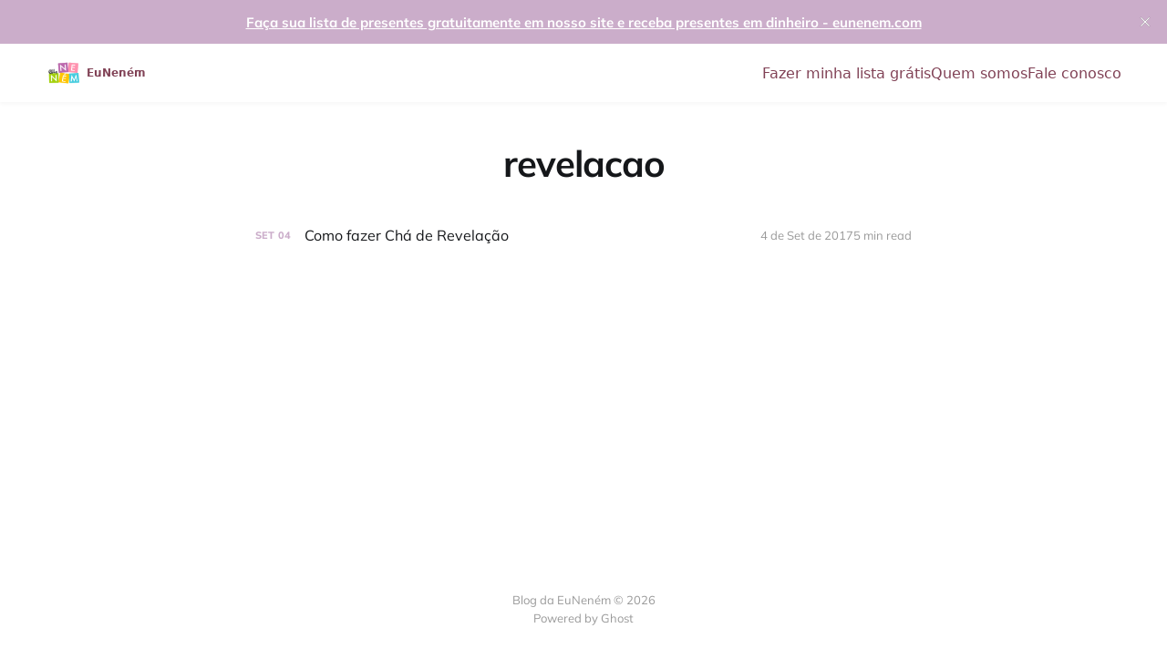

--- FILE ---
content_type: text/html; charset=utf-8
request_url: https://blog.eunenem.com/tag/revelacao/
body_size: 3747
content:
<!DOCTYPE html>
<html lang="pt-BR">

<head>
    <meta charset="utf-8">
    <meta name="viewport" content="width=device-width, initial-scale=1">
    <title>revelacao - Blog da EuNeném</title>

    <link rel="stylesheet" href="https://blog.eunenem.com/assets/built/screen.css?v=06836249e7">

    <link rel="icon" href="https://blog.eunenem.com/content/images/size/w256h256/2024/04/Eu-Nenem-Vertical-256.png" type="image/png">
    <link rel="canonical" href="https://blog.eunenem.com/tag/revelacao/">
    <meta name="referrer" content="no-referrer-when-downgrade">
    
    <meta property="og:site_name" content="Blog da EuNeném">
    <meta property="og:type" content="website">
    <meta property="og:title" content="revelacao - Blog da EuNeném">
    <meta property="og:url" content="https://blog.eunenem.com/tag/revelacao/">
    <meta property="article:publisher" content="https://www.facebook.com/eunenem">
    <meta name="twitter:card" content="summary">
    <meta name="twitter:title" content="revelacao - Blog da EuNeném">
    <meta name="twitter:url" content="https://blog.eunenem.com/tag/revelacao/">
    <meta name="twitter:site" content="@eunenembr">
    
    <script type="application/ld+json">
{
    "@context": "https://schema.org",
    "@type": "Series",
    "publisher": {
        "@type": "Organization",
        "name": "Blog da EuNeném",
        "url": "https://blog.eunenem.com/",
        "logo": {
            "@type": "ImageObject",
            "url": "https://blog.eunenem.com/content/images/2024/04/Eu-Nenem-Vertical-256-1.png",
            "width": 60,
            "height": 60
        }
    },
    "url": "https://blog.eunenem.com/tag/revelacao/",
    "name": "revelacao",
    "mainEntityOfPage": "https://blog.eunenem.com/tag/revelacao/"
}
    </script>

    <meta name="generator" content="Ghost 6.13">
    <link rel="alternate" type="application/rss+xml" title="Blog da EuNeném" href="https://blog.eunenem.com/rss/">
    
    <script defer src="https://cdn.jsdelivr.net/ghost/sodo-search@~1.8/umd/sodo-search.min.js" data-key="6748fa84600fc8269e0a8b9933" data-styles="https://cdn.jsdelivr.net/ghost/sodo-search@~1.8/umd/main.css" data-sodo-search="https://eunenem.ghost.io/" data-locale="pt-BR" crossorigin="anonymous"></script>
    <script defer src="https://cdn.jsdelivr.net/ghost/announcement-bar@~1.1/umd/announcement-bar.min.js" data-announcement-bar="https://blog.eunenem.com/" data-api-url="https://blog.eunenem.com/members/api/announcement/" crossorigin="anonymous"></script>
    <link href="https://blog.eunenem.com/webmentions/receive/" rel="webmention">
    <script defer src="/public/cards.min.js?v=06836249e7"></script>
    <link rel="stylesheet" type="text/css" href="/public/cards.min.css?v=06836249e7">
    <script defer src="/public/comment-counts.min.js?v=06836249e7" data-ghost-comments-counts-api="https://blog.eunenem.com/members/api/comments/counts/"></script>
    <script defer src="/public/ghost-stats.min.js?v=06836249e7" data-stringify-payload="false" data-datasource="analytics_events" data-storage="localStorage" data-host="https://blog.eunenem.com/.ghost/analytics/api/v1/page_hit"  tb_site_uuid="5473ec3b-f19f-4ce4-8cba-b2558713a52e" tb_post_uuid="undefined" tb_post_type="null" tb_member_uuid="undefined" tb_member_status="undefined"></script><style>:root {--ghost-accent-color: #CBADCA;}</style>
    
<script>
  (function(d,t) {
    var BASE_URL="https://suporte.eunenem.com";
    var g=d.createElement(t),s=d.getElementsByTagName(t)[0];
    g.src=BASE_URL+"/packs/js/sdk.js";
    g.defer = true;
    g.async = true;
    s.parentNode.insertBefore(g,s);
    g.onload=function(){
      window.chatwootSDK.run({
        websiteToken: 'mS3Uba4YgwS9kfVqcTJC7k1n',
        baseUrl: BASE_URL
      })
    }
  })(document,"script");
</script>

<!-- Google tag (gtag.js) -->
<script async src="https://www.googletagmanager.com/gtag/js?id=G-N3SD36TFH5"></script>
<script>
  window.dataLayer = window.dataLayer || [];
  function gtag(){dataLayer.push(arguments);}
  gtag('js', new Date());

  gtag('config', 'G-N3SD36TFH5');
</script>



<script>
document.addEventListener("DOMContentLoaded", () => {
  // 1. Add minimal CSS for the header
  var style = document.createElement("style");
  style.textContent = `
    .custom-header {
      background: #fff;
      box-shadow: 0 2px 4px rgba(0,0,0,0.04);
      padding: 0;
      margin: 0;
      font-family: system-ui, sans-serif;
    }
    .custom-header-nav {
      max-width: 1200px;
      margin: 0 auto;
      padding: 0 1rem;
      display: flex;
      align-items: center;
      justify-content: space-between;
      height: 64px;
    }
    .custom-header-logo {
      display: flex;
      align-items: center;
      text-decoration: none;
    }
    .custom-header-logo img {
      height: 40px;
      width: 40px;
      border-radius: 6px;
    }
    .custom-header-logo span {
      margin-left: 0.5rem;
      font-weight: bold;
      font-size: 1.2rem;
      color: #814256;
    }
    .custom-header-links {
      list-style: none;
      display: flex;
      gap: 1.5rem;
      margin: 0;
      padding: 0;
    }
    .custom-header-links a {
      text-decoration: none;
      color: #814256;
      font-weight: 500;
      transition: color 0.2s;
    }
    .custom-header-links a:hover {
      color: #4b2533;
      text-decoration: underline;
    }
  `;
  document.head.appendChild(style);

  // 2. Create the new header
  var newHeader = document.createElement("header");
  newHeader.className = "custom-header";
  newHeader.innerHTML = `
    <nav class="custom-header-nav">
      <a href="https://eunenem.com" class="custom-header-logo">
        <img src="https://blog.eunenem.com/content/images/2024/04/Eu-Nenem-Vertical-256-1.png" alt="Blog da EuNeném">
        <span>EuNeném</span>
      </a>
      <ul class="custom-header-links">
        <li><a href="https://eunenem.com">Fazer minha lista grátis</a></li>
        <li><a href="https://blog.eunenem.com/quem-somos/">Quem somos</a></li>
        <li><a href="https://blog.eunenem.com/fale-conosco/">Fale conosco</a></li>
      </ul>
    </nav>
  `;

  // 3. Replace the old header
  var oldHeader = document.getElementById("gh-head");
  if (oldHeader) {
    oldHeader.parentNode.replaceChild(newHeader, oldHeader);
    // Optional: log to console
    // console.log("✅ Simple navigation header replaced with vanilla CSS!");
  }
});
</script>
</head>

<body class="tag-template tag-revelacao is-head-middle-logo">
<div class="site">

    <header id="gh-head" class="gh-head gh-outer">
        <div class="gh-head-inner">
            <div class="gh-head-brand">
                <div class="gh-head-brand-wrapper">
                    <a class="gh-head-logo" href="https://blog.eunenem.com">
                            <img src="https://blog.eunenem.com/content/images/2024/04/Eu-Nenem-Vertical-256-1.png" alt="Blog da EuNeném">
                    </a>
                </div>
                <button class="gh-search gh-icon-btn" aria-label="Search this site" data-ghost-search><svg xmlns="http://www.w3.org/2000/svg" fill="none" viewBox="0 0 24 24" stroke="currentColor" stroke-width="2" width="20" height="20"><path stroke-linecap="round" stroke-linejoin="round" d="M21 21l-6-6m2-5a7 7 0 11-14 0 7 7 0 0114 0z"></path></svg></button>
                <button class="gh-burger"></button>
            </div>

            <nav class="gh-head-menu">
                <ul class="nav">
    <li class="nav-fazer-minha-lista-gratis"><a href="https://eunenem.com">Fazer minha lista grátis</a></li>
    <li class="nav-quem-somos"><a href="https://blog.eunenem.com/quem-somos/">Quem somos</a></li>
    <li class="nav-fale-conosco"><a href="https://blog.eunenem.com/fale-conosco/">Fale conosco</a></li>
</ul>

            </nav>

            <div class="gh-head-actions">
                        <button class="gh-search gh-icon-btn" aria-label="Search this site" data-ghost-search><svg xmlns="http://www.w3.org/2000/svg" fill="none" viewBox="0 0 24 24" stroke="currentColor" stroke-width="2" width="20" height="20"><path stroke-linecap="round" stroke-linejoin="round" d="M21 21l-6-6m2-5a7 7 0 11-14 0 7 7 0 0114 0z"></path></svg></button>
            </div>
        </div>
    </header>


    <div class="site-content">
        
<main class="site-main">

    <section class="taxonomy">


        <header class="single-header gh-canvas">
            <h1 class="single-title">revelacao</h1>
        </header>

    </section>

    <div class="post-feed gh-feed gh-canvas">
            <article class="feed post tag-bolo-surpresa tag-brincadeiras-cha-de-revelacao tag-cha-de-revelacao tag-como-fazer-cha-de-revelacao tag-convite-cha-de-revelacao tag-decoracao-cha-de-revelacao tag-gerais tag-pinhata tag-revelacao tag-hash-wordpress tag-hash-import-2024-03-21-20-42" data-month="Setembro 2017">

    <div class="feed-calendar">
        <div class="feed-calendar-month">
            Set
        </div>
        <div class="feed-calendar-day">
            04
        </div>
    </div>

        <div class="feed-image u-placeholder rectangle">
                <img
                    class="u-object-fit"
                    srcset="/content/images/size/w400/wordpress/2017/09/cha-de-revelacao50.jpg 400w,
/content/images/size/w750/wordpress/2017/09/cha-de-revelacao50.jpg 750w,
/content/images/size/w960/wordpress/2017/09/cha-de-revelacao50.jpg 960w,
/content/images/size/w1140/wordpress/2017/09/cha-de-revelacao50.jpg 1140w"
                    sizes="(min-width: 576px) 160px, 90vw"
                    src="/content/images/size/w750/wordpress/2017/09/cha-de-revelacao50.jpg"
                    alt="Como fazer Chá de Revelação"
                    loading="lazy"
                >
        </div>

    <div class="feed-wrapper">
        <h2 class="feed-title">Como fazer Chá de Revelação</h2>
            <div class="feed-excerpt">A festa em que se revela o sexo do bebê vem conquistando cada vez mais o mundo materno e motivando</div>
        <div class="feed-right">
            <time class="feed-date" datetime="2017-09-04">
                4 de Set de 2017
            </time>
            <div class="feed-visibility feed-visibility-public">
                <svg class="icon" xmlns="http://www.w3.org/2000/svg" viewBox="0 0 32 32">
    <path d="M16 23.027L24.24 28l-2.187-9.373 7.28-6.307-9.587-.827-3.747-8.827-3.747 8.827-9.587.827 7.267 6.307L7.759 28l8.24-4.973z"></path>
</svg>            </div>
                <div class="feed-length">
                    5 min read
                </div>
                <script
    data-ghost-comment-count="65fcc5ea63707100015156a7"
    data-ghost-comment-count-empty=""
    data-ghost-comment-count-singular="comment"
    data-ghost-comment-count-plural="comments"
    data-ghost-comment-count-tag="div"
    data-ghost-comment-count-class-name="feed-comments"
    data-ghost-comment-count-autowrap="true"
>
</script>
            <div class="feed-icon">
                <svg class="icon" xmlns="http://www.w3.org/2000/svg" viewBox="0 0 32 32">
    <path d="M11.453 22.107L17.56 16l-6.107-6.12L13.333 8l8 8-8 8-1.88-1.893z"></path>
</svg>            </div>
        </div>
    </div>

    <a class="u-permalink" href="/como-fazer-cha-de-revelacao/" aria-label="Como fazer Chá de Revelação"></a>

</article>    </div>

    <nav class="load-more">
    <button class="button button-secondary gh-loadmore">Load more</button>
</nav>

</main>
    </div>

    <footer class="gh-foot no-menu gh-outer">
        <div class="gh-foot-inner gh-inner">
            <div class="gh-copyright">
                Blog da EuNeném © 2026
            </div>
            <div class="gh-powered-by">
                <a href="https://ghost.org/" target="_blank" rel="noopener">Powered by Ghost</a>
            </div>
        </div>
    </footer>

</div>


<script>
    if (document.body.classList.contains('with-full-cover') && (/Android|webOS|iPhone|iPad|iPod|BlackBerry/i.test(navigator.platform))) {
        document.getElementsByClassName('cover')[0].style.height = window.innerHeight + 'px';
    }
</script>

<script src="https://blog.eunenem.com/assets/built/main.min.js?v=06836249e7"></script>



</body>
</html>